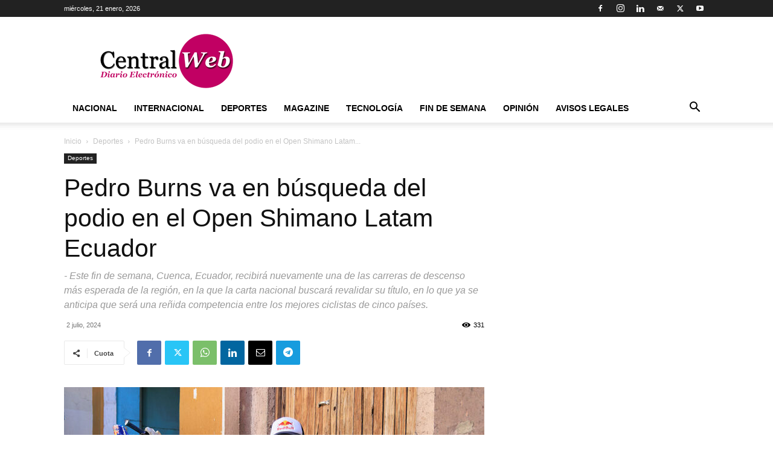

--- FILE ---
content_type: text/html; charset=utf-8
request_url: https://www.google.com/recaptcha/api2/aframe
body_size: 268
content:
<!DOCTYPE HTML><html><head><meta http-equiv="content-type" content="text/html; charset=UTF-8"></head><body><script nonce="uyIJED_cM60B96-rQK1LHA">/** Anti-fraud and anti-abuse applications only. See google.com/recaptcha */ try{var clients={'sodar':'https://pagead2.googlesyndication.com/pagead/sodar?'};window.addEventListener("message",function(a){try{if(a.source===window.parent){var b=JSON.parse(a.data);var c=clients[b['id']];if(c){var d=document.createElement('img');d.src=c+b['params']+'&rc='+(localStorage.getItem("rc::a")?sessionStorage.getItem("rc::b"):"");window.document.body.appendChild(d);sessionStorage.setItem("rc::e",parseInt(sessionStorage.getItem("rc::e")||0)+1);localStorage.setItem("rc::h",'1769022451204');}}}catch(b){}});window.parent.postMessage("_grecaptcha_ready", "*");}catch(b){}</script></body></html>